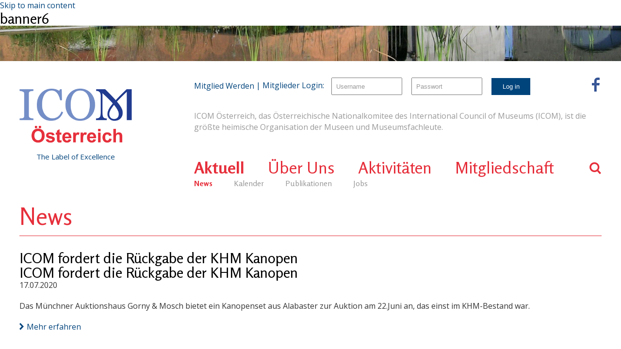

--- FILE ---
content_type: text/html; charset=utf-8
request_url: http://vs005710-01.vserver.sysup.at/news/2077/2%2B31?page=8
body_size: 7161
content:
<!DOCTYPE html>
<html lang="de">
<head>
  <meta http-equiv="Content-Type" content="text/html; charset=utf-8" />
<meta http-equiv="X-UA-Compatible" content="IE=edge,chrome=1" />
<meta name="viewport" content="width=device-width, initial-scale=1, maximum-scale=1" />
<meta name="Generator" content="Drupal 7 (http://drupal.org)" />
<link href="http://fonts.googleapis.com/css?family=Rosario:400,700" rel="stylesheet" type="text/css" />
<link href="http://fonts.googleapis.com/css?family=Open+Sans:400,600,700" rel="stylesheet" type="text/css" />
  <title>News | ICOM</title>
  <style type="text/css" media="all">
@import url("http://icom-oesterreich.at/modules/system/system.base.css?rgaoa1");
@import url("http://icom-oesterreich.at/modules/system/system.menus.css?rgaoa1");
@import url("http://icom-oesterreich.at/modules/system/system.messages.css?rgaoa1");
@import url("http://icom-oesterreich.at/modules/system/system.theme.css?rgaoa1");
</style>
<style type="text/css" media="all">
@import url("http://icom-oesterreich.at/sites/all/modules/calendar/css/calendar_multiday.css?rgaoa1");
@import url("http://icom-oesterreich.at/sites/all/modules/date/date_api/date.css?rgaoa1");
@import url("http://icom-oesterreich.at/sites/all/modules/date/date_popup/themes/datepicker.1.7.css?rgaoa1");
@import url("http://icom-oesterreich.at/sites/all/modules/date/date_repeat_field/date_repeat_field.css?rgaoa1");
@import url("http://icom-oesterreich.at/modules/field/theme/field.css?rgaoa1");
@import url("http://icom-oesterreich.at/modules/node/node.css?rgaoa1");
@import url("http://icom-oesterreich.at/modules/search/search.css?rgaoa1");
@import url("http://icom-oesterreich.at/modules/user/user.css?rgaoa1");
@import url("http://icom-oesterreich.at/sites/all/modules/views/css/views.css?rgaoa1");
</style>
<style type="text/css" media="all">
@import url("http://icom-oesterreich.at/sites/all/modules/ctools/css/ctools.css?rgaoa1");
</style>
<style type="text/css" media="print">
@import url("http://icom-oesterreich.at/sites/icom-oesterreich.at/themes/icom/css/print.css?rgaoa1");
</style>
<link type="text/css" rel="stylesheet" href="http://icom-oesterreich.at/sites/icom-oesterreich.at/themes/icom/css/style.css?rgaoa1" media="all" />
<link type="text/css" rel="stylesheet" href="http://icom-oesterreich.at/sites/icom-oesterreich.at/themes/icom/css/media-queries.css?rgaoa1" media="all" />
  <script type="text/javascript" src="//ajax.googleapis.com/ajax/libs/jquery/1.9.1/jquery.min.js"></script>
<script type="text/javascript">
<!--//--><![CDATA[//><!--
window.jQuery || document.write("<script src='/sites/all/modules/jquery_update/replace/jquery/1.9/jquery.min.js'>\x3C/script>")
//--><!]]>
</script>
<script type="text/javascript" src="http://icom-oesterreich.at/sites/icom-oesterreich.at/files/js/js_vSmhpx_T-AShyt_WMW5_TcwwxJP1imoVOa8jvwL_mxE.js"></script>
<script type="text/javascript" src="http://icom-oesterreich.at/sites/icom-oesterreich.at/files/js/js_Xk8TsyNfILciPNmQPp9sl88cjH71DQWyeHE0MB62KO4.js"></script>
<script type="text/javascript" src="http://icom-oesterreich.at/sites/icom-oesterreich.at/files/js/js_8imXrwXPUop4cON2KvklL1oDfEP00kIu2oLx91TBuaE.js"></script>
<script type="text/javascript" src="http://icom-oesterreich.at/sites/icom-oesterreich.at/files/js/js_esoGA8hIUzUvexaSO5Ek-L1euxNSXFcixT5NXA5dbAY.js"></script>
<script type="text/javascript">
<!--//--><![CDATA[//><!--
jQuery.extend(Drupal.settings, {"basePath":"\/","pathPrefix":"","ajaxPageState":{"theme":"icom","theme_token":"Rf-UGP48TnisIVpnxM8MxtxkKK6bSlxHmKlo9G63IR4","jquery_version":"1.9","js":{"\/\/ajax.googleapis.com\/ajax\/libs\/jquery\/1.9.1\/jquery.min.js":1,"0":1,"misc\/jquery.once.js":1,"misc\/drupal.js":1,"misc\/ajax.js":1,"sites\/all\/modules\/jquery_update\/js\/jquery_update.js":1,"public:\/\/languages\/de_rtPB7OEq5ig3sy8Kjl_pFEwl-wvY8hyCzYWKFivTbng.js":1,"misc\/progress.js":1,"sites\/icom-oesterreich.at\/themes\/icom\/js\/customFunctions.js":1},"css":{"modules\/system\/system.base.css":1,"modules\/system\/system.menus.css":1,"modules\/system\/system.messages.css":1,"modules\/system\/system.theme.css":1,"sites\/all\/modules\/calendar\/css\/calendar_multiday.css":1,"sites\/all\/modules\/date\/date_api\/date.css":1,"sites\/all\/modules\/date\/date_popup\/themes\/datepicker.1.7.css":1,"sites\/all\/modules\/date\/date_repeat_field\/date_repeat_field.css":1,"modules\/field\/theme\/field.css":1,"modules\/node\/node.css":1,"modules\/search\/search.css":1,"modules\/user\/user.css":1,"sites\/all\/modules\/views\/css\/views.css":1,"sites\/all\/modules\/ctools\/css\/ctools.css":1,"sites\/icom-oesterreich.at\/themes\/icom\/css\/print.css":1,"sites\/icom-oesterreich.at\/themes\/icom\/css\/style.css":1,"sites\/icom-oesterreich.at\/themes\/icom\/css\/media-queries.css":1}},"urlIsAjaxTrusted":{"\/news\/2077\/2%2B31?destination=news\/2077\/2%2B31%3Fpage%3D8":true,"\/news\/2077\/2%2B31?page=8":true}});
//--><!]]>
</script>
</head>
<body class="html not-front not-logged-in no-sidebars page-news page-news- page-news-2077 page-news-231" >
  <div id="skip-link">
    <a href="#main-content" class="element-invisible element-focusable">Skip to main content</a>
  </div>
      <div id="page-wrapper">
  <div id="page">

	<div class="modal">
		<div class="modal-position"><div class="modal-padding">
			<div class="modal-top">
				<div class="modal-title">
							<!-- JS inserts title if any -->
				</div>
				<div class="modal-close">Close</div>
			</div>
			<div class="modal-content"><div class="modal-content-padding">
						 <div id="block-search-form" class="block block-search">

    
  <div class="content entry">
    <form action="/news/2077/2%2B31?page=8" method="post" id="search-block-form" accept-charset="UTF-8"><div><div class="container-inline">
      <h2 class="element-invisible">Search form</h2>
    <div class="form-item form-type-textfield form-item-search-block-form">
  <label class="element-invisible" for="edit-search-block-form--2">Suchen </label>
 <input title="Enter the terms you wish to search for." type="text" id="edit-search-block-form--2" name="search_block_form" value="" size="15" maxlength="128" class="form-text" />
</div>
<div class="form-actions form-wrapper" id="edit-actions--2"><input class="button form-submit" type="submit" id="edit-submit--2" name="op" value="Suchen" /></div><input type="hidden" name="form_build_id" value="form-KcUwFv6C2ntSR9fpYOnOjpYhB5W1-RuV5YTEIbVBal0" />
<input type="hidden" name="form_id" value="search_block_form" />
</div>
</div></form>  </div>
</div>
			</div></div>
		</div></div>
	</div>
    <div class="region-banner">
	       <div class="region region-banner">
    <div id="block-views-banner-view-block" class="block block-views">

    
  <div class="content entry">
    <div class="view view-banner-view view-id-banner_view view-display-id-block view-dom-id-73a0669bf453ba3491645459e83c85b6">
        
  
  
      <div class="view-content">
        <div class="views-row views-row-1 views-row-odd views-row-first views-row-last">
    <div id="node-148" class="node node-banner clearfix" about="/banner6" typeof="sioc:Item foaf:Document">

  
        <h2 class="element-invisible"><a href="/banner6">banner6</a></h2>
    <span property="dc:title" content="banner6" class="rdf-meta element-hidden"></span>
  
  <div class="content">
    <div class="field field-name-field-image field-type-image field-label-hidden"><div class="field-items"><div class="field-item even"><img typeof="foaf:Image" src="http://icom-oesterreich.at/sites/icom-oesterreich.at/files/banner6_inatura.jpg" width="1400" height="80" alt="" /></div></div></div>  </div>

  
  
</div>
  </div>
    </div>
  
  
  
  
  
  
</div>  </div>
</div>
  </div>
	</div>
	<div class="content-width">
    <header>
	<div class="section clearfix">
	<div class="logo-and-slogan">
      				<p class="logo"><a href="/" title="Home" rel="home" id="logo">
                <img src="http://icom-oesterreich.at/sites/icom-oesterreich.at/themes/icom/logo.png" alt="Home" />
                </a></p>
                    <div id="name-and-slogan">
          
                      <div id="site-slogan">The Label of Excellence</div>
                  </div> <!-- /#name-and-slogan -->
            </div>
	  <div id="dropdown">Menu</div>
      <div class="header-main-content" style="display: block;">
			  <div class="region region-header">
    <div id="block-block-1" class="block block-block header-message">

    
  <div class="content entry">
    <p class="p3">ICOM Österreich, das Österreichische Nationalkomitee des International Council of Museums (ICOM), ist die größte heimische Organisation der Museen und Museumsfachleute.
</p>  </div>
</div>
<div id="block-system-main-menu" class="block block-system block-menu nav-menu">

    
  <div class="content entry">
    <ul class="menu"><li class="first expanded active-trail"><a href="/overview/news" class="active-trail">Aktuell</a><ul class="menu"><li class="first expanded active-trail"><a href="/news" title="" class="active-trail active">News</a></li>
<li class="leaf"><a href="/kalender" title="">Kalender</a></li>
<li class="leaf"><a href="/publikationen" title="">Publikationen</a></li>
<li class="last leaf"><a href="/jobs" title="">Jobs</a></li>
</ul></li>
<li class="collapsed"><a href="/page/icom-oesterreich">Über Uns</a></li>
<li class="collapsed"><a href="/overview/aktivitaeten">Aktivitäten</a></li>
<li class="last collapsed"><a href="/overview/mitglied-werden-0">Mitgliedschaft</a></li>
</ul>  </div>
</div>
<div id="block-icom-profile-profile-info" class="block block-icom-profile">

    
  <div class="content entry">
    <h5 class="icom-profile-link"><a href="http://icom-oesterreich.at/page/individuelle-mitgliedschaft">Mitglied Werden</a></h5><div class="fb-link"><a href="https://www.facebook.com/icom.oesterreich" target="_blank"></a></div><div class="login-form"><div class="login-label"><h5> | Mitglieder Login:</h5></div><div id="block-user-login" class="block block-user">

    
  <div class="content entry">
    <form action="/news/2077/2%2B31?destination=news/2077/2%2B31%3Fpage%3D8" method="post" id="user-login-form" accept-charset="UTF-8"><div><div class="form-item form-type-textfield form-item-name">
 <input placeholder="Username" class="form-control form-text" type="text" id="edit-name" name="name" value="" size="15" maxlength="60" />
</div>
<div class="form-item form-type-password form-item-pass">
 <input placeholder="Passwort" class="form-control form-text" type="password" id="edit-pass" name="pass" size="15" maxlength="128" />
</div>
<input type="hidden" name="form_build_id" value="form-iQhX9F5XzSyFtZamnr7Ogh3v5Z41ytSeIYp16hWmA_E" />
<input type="hidden" name="form_id" value="user_login_block" />
<div class="form-actions form-wrapper" id="edit-actions"><input class="button button button-small form-submit" type="submit" id="edit-submit" name="op" value="Log in" /></div></div></form>  </div>
</div>
</div>  </div>
</div>
  </div>
			<div class="search"><a id="open-search" data-popup="#search-form" data-title="" title="Search" href="#"></a></div>
      </div>
	  <!-- /This is the logged in form or sign in-->
	</div>
	</header> <!-- /.section, /#header -->
    
    <div id="main-wrapper"><div id="main" class="clearfix">
      <div class="content"><div class="section">
                <div class="main-content ">
															<h1 class="title heading-underline heading-padding" id="page-title">News</h1>
													<div class="tabs"></div>									  <div class="region region-content">
    <div id="block-system-main" class="block block-system">

    
  <div class="content entry">
    <div class="view view-news-view view-id-news_view view-display-id-page view-dom-id-5261955e720e04ede560c05027f2a043">
        
  
  
      <div class="view-content">
        <div class="views-row views-row-1 views-row-odd views-row-first">
    <div id="node-2558" class="node node-news-article node-teaser clearfix" about="/news/icom-fordert-die-rueckgabe-der-khm-kanopen" typeof="sioc:Item foaf:Document">

  
        <h2 class="element-invisible"><a href="/news/icom-fordert-die-rueckgabe-der-khm-kanopen">ICOM fordert die Rückgabe der KHM Kanopen</a></h2>
    <span property="dc:title" content="ICOM fordert die Rückgabe der KHM Kanopen" class="rdf-meta element-hidden"></span>
  
  <div class="content">
    <div class="field field-name-title-field field-type-text field-label-hidden"><div class="field-items"><div class="field-item even"><h2><a href="/news/icom-fordert-die-rueckgabe-der-khm-kanopen">ICOM fordert die Rückgabe der KHM Kanopen</a></h2>
</div></div></div>17.07.2020<div class="field field-name-body field-type-text-with-summary field-label-hidden"><div class="field-items"><div class="field-item even" property="content:encoded">Das Münchner Auktionshaus Gorny &amp; Mosch bietet ein Kanopenset aus Alabaster zur Auktion am 22.Juni an, das einst im KHM-Bestand war.</div></div></div>  </div>

  <ul class="links inline"><li class="node-readmore-custom first last"><a href="/news/icom-fordert-die-rueckgabe-der-khm-kanopen" rel="tag" title="ICOM fordert die Rückgabe der KHM Kanopen">Mehr erfahren</a></li>
</ul>
  
</div>
  </div>
  <div class="views-row views-row-2 views-row-even">
    <div id="node-2555" class="node node-news-article node-teaser clearfix" about="/news/universitaetslehrgang-kunstrecht" typeof="sioc:Item foaf:Document">

  
        <h2 class="element-invisible"><a href="/news/universitaetslehrgang-kunstrecht">Universitätslehrgang Kunstrecht</a></h2>
    <span property="dc:title" content="Universitätslehrgang Kunstrecht" class="rdf-meta element-hidden"></span>
  
  <div class="content">
    <div class="field field-name-title-field field-type-text field-label-hidden"><div class="field-items"><div class="field-item even"><h2><a href="/news/universitaetslehrgang-kunstrecht">Universitätslehrgang Kunstrecht</a></h2>
</div></div></div>14.07.2020<div class="field field-name-body field-type-text-with-summary field-label-hidden"><div class="field-items"><div class="field-item even" property="content:encoded">Ausgezeichnet mit dem ICOM Österreich - Qualitätssiegel für Weiterbildung im Museumsbereich. Start Oktober 2020.</div></div></div>  </div>

  <ul class="links inline"><li class="node-readmore-custom first last"><a href="/news/universitaetslehrgang-kunstrecht" rel="tag" title="Universitätslehrgang Kunstrecht">Mehr erfahren</a></li>
</ul>
  
</div>
  </div>
  <div class="views-row views-row-3 views-row-odd">
    <div id="node-2537" class="node node-news-article node-teaser clearfix" about="/news/npo-corona-notfall-fonds" typeof="sioc:Item foaf:Document">

  
        <h2 class="element-invisible"><a href="/news/npo-corona-notfall-fonds">NPO Corona Notfall-Fonds</a></h2>
    <span property="dc:title" content="NPO Corona Notfall-Fonds" class="rdf-meta element-hidden"></span>
  
  <div class="content">
    <div class="field field-name-title-field field-type-text field-label-hidden"><div class="field-items"><div class="field-item even"><h2><a href="/news/npo-corona-notfall-fonds">NPO Corona Notfall-Fonds</a></h2>
</div></div></div>03.07.2020<div class="field field-name-body field-type-text-with-summary field-label-hidden"><div class="field-items"><div class="field-item even" property="content:encoded">Für Non-Profit-Organisationen stehen mit dem neuen NPO-Fonds Coronahilfen in der Höhe von 700 Mio. Euro zur Verfügung. Anträge sind ab 8. Juli 2020</div></div></div>  </div>

  <ul class="links inline"><li class="node-readmore-custom first last"><a href="/news/npo-corona-notfall-fonds" rel="tag" title="NPO Corona Notfall-Fonds">Mehr erfahren</a></li>
</ul>
  
</div>
  </div>
  <div class="views-row views-row-4 views-row-even">
    <div id="node-2532" class="node node-news-article node-teaser clearfix" about="/news/umsatzsteuer-auf-5-prozent-fuer-kunst-und-kultur-bis-ende-2020" typeof="sioc:Item foaf:Document">

  
        <h2 class="element-invisible"><a href="/news/umsatzsteuer-auf-5-prozent-fuer-kunst-und-kultur-bis-ende-2020">Umsatzsteuer auf 5 Prozent für Kunst und Kultur bis Ende 2020</a></h2>
    <span property="dc:title" content="Umsatzsteuer auf 5 Prozent für Kunst und Kultur bis Ende 2020" class="rdf-meta element-hidden"></span>
  
  <div class="content">
    <div class="field field-name-title-field field-type-text field-label-hidden"><div class="field-items"><div class="field-item even"><h2><a href="/news/umsatzsteuer-auf-5-prozent-fuer-kunst-und-kultur-bis-ende-2020">Umsatzsteuer auf 5 Prozent für Kunst und Kultur bis Ende 2020</a></h2>
</div></div></div>30.06.2020<div class="field field-name-body field-type-text-with-summary field-label-hidden"><div class="field-items"><div class="field-item even" property="content:encoded">z.B. für Museumstickets und Kataloge</div></div></div>  </div>

  <ul class="links inline"><li class="node-readmore-custom first last"><a href="/news/umsatzsteuer-auf-5-prozent-fuer-kunst-und-kultur-bis-ende-2020" rel="tag" title="Umsatzsteuer auf 5 Prozent für Kunst und Kultur bis Ende 2020">Mehr erfahren</a></li>
</ul>
  
</div>
  </div>
  <div class="views-row views-row-5 views-row-odd">
    <div id="node-2522" class="node node-news-article node-teaser clearfix" about="/news/alberto-garlandini-appointed-new-icom-president" typeof="sioc:Item foaf:Document">

  
        <h2 class="element-invisible"><a href="/news/alberto-garlandini-appointed-new-icom-president">Alberto Garlandini appointed new ICOM President</a></h2>
    <span property="dc:title" content="Alberto Garlandini appointed new ICOM President" class="rdf-meta element-hidden"></span>
  
  <div class="content">
    <div class="field field-name-title-field field-type-text field-label-hidden"><div class="field-items"><div class="field-item even"><h2><a href="https://icom.museum/en/news/alberto-garlandini-appointed-new-icom-president/" target="_blank">Alberto Garlandini appointed new ICOM President</a></<h2></div></div></div>22.06.2020<div class="field field-name-body field-type-text-with-summary field-label-hidden"><div class="field-items"><div class="field-item even" property="content:encoded">The newly appointed ICOM President sends a message of optimism and unity to all members.</div></div></div>  </div>

  <ul class="links inline"><li class="node-readmore-custom first last"><a href="https://icom.museum/en/news/alberto-garlandini-appointed-new-icom-president/" target="_blank">Mehr erfahren</a></li>
</ul>
  
</div>
  </div>
  <div class="views-row views-row-6 views-row-even">
    <div id="node-2493" class="node node-news-article node-teaser clearfix" about="/news/christo-mit-84-jahren-gestorben" typeof="sioc:Item foaf:Document">

  
        <h2 class="element-invisible"><a href="/news/christo-mit-84-jahren-gestorben">Christo mit 84 Jahren gestorben</a></h2>
    <span property="dc:title" content="Christo mit 84 Jahren gestorben" class="rdf-meta element-hidden"></span>
  
  <div class="content">
    <div class="field field-name-title-field field-type-text field-label-hidden"><div class="field-items"><div class="field-item even"><h2><a href="https://www.monopol-magazin.de/christo-ist-tot" target="_blank">Christo mit 84 Jahren gestorben</a></<h2></div></div></div>31.05.2020<div class="field field-name-body field-type-text-with-summary field-label-hidden"><div class="field-items"><div class="field-item even" property="content:encoded">2016 hielt Christo bei der 24. ICOM General Conference in Mailand eine Keynote.</div></div></div>  </div>

  <ul class="links inline"><li class="node-readmore-custom first last"><a href="https://www.monopol-magazin.de/christo-ist-tot" target="_blank">Mehr erfahren</a></li>
</ul>
  
</div>
  </div>
  <div class="views-row views-row-7 views-row-odd">
    <div id="node-2484" class="node node-news-article node-teaser clearfix" about="/news/internationaler-museumstag-museen-zwischen-zuversicht-und-unsicherheit" typeof="sioc:Item foaf:Document">

  
        <h2 class="element-invisible"><a href="/news/internationaler-museumstag-museen-zwischen-zuversicht-und-unsicherheit">Internationaler Museumstag: Museen zwischen Zuversicht und Unsicherheit</a></h2>
    <span property="dc:title" content="Internationaler Museumstag: Museen zwischen Zuversicht und Unsicherheit" class="rdf-meta element-hidden"></span>
  
  <div class="content">
    <div class="field field-name-title-field field-type-text field-label-hidden"><div class="field-items"><div class="field-item even"><h2><a href="/news/internationaler-museumstag-museen-zwischen-zuversicht-und-unsicherheit">Internationaler Museumstag: Museen zwischen Zuversicht und Unsicherheit</a></h2>
</div></div></div>15.05.2020<div class="field field-name-body field-type-text-with-summary field-label-hidden"><div class="field-items"><div class="field-item even" property="content:encoded">ICOM Präsidentin Mag. Bettina Leidl: "Museen brauchen Planungssicherheit und finanzielle Unterstützung!"</div></div></div>  </div>

  <ul class="links inline"><li class="node-readmore-custom first last"><a href="/news/internationaler-museumstag-museen-zwischen-zuversicht-und-unsicherheit" rel="tag" title="Internationaler Museumstag: Museen zwischen Zuversicht und Unsicherheit">Mehr erfahren</a></li>
</ul>
  
</div>
  </div>
  <div class="views-row views-row-8 views-row-even">
    <div id="node-2468" class="node node-news-article node-teaser clearfix" about="/news/die-wiedereroeffnung-der-museen-als-zeichen-gesellschaftlicher-verantwortung" typeof="sioc:Item foaf:Document">

  
        <h2 class="element-invisible"><a href="/news/die-wiedereroeffnung-der-museen-als-zeichen-gesellschaftlicher-verantwortung">Die Wiedereröffnung der Museen als Zeichen gesellschaftlicher Verantwortung</a></h2>
    <span property="dc:title" content="Die Wiedereröffnung der Museen als Zeichen gesellschaftlicher Verantwortung" class="rdf-meta element-hidden"></span>
  
  <div class="content">
    <div class="field field-name-title-field field-type-text field-label-hidden"><div class="field-items"><div class="field-item even"><h2><a href="/news/die-wiedereroeffnung-der-museen-als-zeichen-gesellschaftlicher-verantwortung">Die Wiedereröffnung der Museen als Zeichen gesellschaftlicher Verantwortung</a></h2>
</div></div></div>22.04.2020<div class="field field-name-body field-type-text-with-summary field-label-hidden"><div class="field-items"><div class="field-item even" property="content:encoded">Das Datum zur schrittweisen Wiedereröffnung der österreichischen Museen fällt rund um den Internationalen Museumtag am 18. Mai</div></div></div>  </div>

  <ul class="links inline"><li class="node-readmore-custom first last"><a href="/news/die-wiedereroeffnung-der-museen-als-zeichen-gesellschaftlicher-verantwortung" rel="tag" title="Die Wiedereröffnung der Museen als Zeichen gesellschaftlicher Verantwortung">Mehr erfahren</a></li>
</ul>
  
</div>
  </div>
  <div class="views-row views-row-9 views-row-odd">
    <div id="node-2466" class="node node-news-article node-teaser clearfix" about="/news/museen-oeffnen-schrittweise-ab-18-mai" typeof="sioc:Item foaf:Document">

  
        <h2 class="element-invisible"><a href="/news/museen-oeffnen-schrittweise-ab-18-mai">Museen öffnen schrittweise ab 18. Mai</a></h2>
    <span property="dc:title" content="Museen öffnen schrittweise ab 18. Mai" class="rdf-meta element-hidden"></span>
  
  <div class="content">
    <div class="field field-name-title-field field-type-text field-label-hidden"><div class="field-items"><div class="field-item even"><h2><a href="/news/museen-oeffnen-schrittweise-ab-18-mai">Museen öffnen schrittweise ab 18. Mai</a></h2>
</div></div></div>17.04.2020<div class="field field-name-body field-type-text-with-summary field-label-hidden"><div class="field-items"><div class="field-item even" property="content:encoded">Die jetzige Vorgangsweise sieht eine Entscheidung über die Öffnung der Museen auf Landes- beziehungsweise regionaler Ebene vor.</div></div></div>  </div>

  <ul class="links inline"><li class="node-readmore-custom first last"><a href="/news/museen-oeffnen-schrittweise-ab-18-mai" rel="tag" title="Museen öffnen schrittweise ab 18. Mai">Mehr erfahren</a></li>
</ul>
  
</div>
  </div>
  <div class="views-row views-row-10 views-row-even views-row-last">
    <div id="node-2457" class="node node-news-article node-teaser clearfix" about="/news/icom-oesterreich-fordert-solidaritaet-mit-den-museen" typeof="sioc:Item foaf:Document">

  
        <h2 class="element-invisible"><a href="/news/icom-oesterreich-fordert-solidaritaet-mit-den-museen">ICOM Österreich fordert Solidarität mit den Museen</a></h2>
    <span property="dc:title" content="ICOM Österreich fordert Solidarität mit den Museen" class="rdf-meta element-hidden"></span>
  
  <div class="content">
    <div class="field field-name-title-field field-type-text field-label-hidden"><div class="field-items"><div class="field-item even"><h2><a href="/news/icom-oesterreich-fordert-solidaritaet-mit-den-museen">ICOM Österreich fordert Solidarität mit den Museen</a></h2>
</div></div></div>14.03.2020<div class="field field-name-body field-type-text-with-summary field-label-hidden"><div class="field-items"><div class="field-item even" property="content:encoded">Die österreichischen Museen sind stark von den Maßnahmen zur Bekämpfung des Coronavirus betroffen.</div></div></div>  </div>

  <ul class="links inline"><li class="node-readmore-custom first last"><a href="/news/icom-oesterreich-fordert-solidaritaet-mit-den-museen" rel="tag" title="ICOM Österreich fordert Solidarität mit den Museen">Mehr erfahren</a></li>
</ul>
  
</div>
  </div>
    </div>
  
      <h2 class="element-invisible">Pages</h2><div class="item-list"><ul class="pager"><li class="pager-first first"><a title="Go to first page" href="/news/2077/2%2B31">« first</a></li>
<li class="pager-previous"><a title="Go to previous page" href="/news/2077/2%2B31?page=7">‹ previous</a></li>
<li class="pager-ellipsis">…</li>
<li class="pager-item"><a title="Go to page 5" href="/news/2077/2%2B31?page=4">5</a></li>
<li class="pager-item"><a title="Go to page 6" href="/news/2077/2%2B31?page=5">6</a></li>
<li class="pager-item"><a title="Go to page 7" href="/news/2077/2%2B31?page=6">7</a></li>
<li class="pager-item"><a title="Go to page 8" href="/news/2077/2%2B31?page=7">8</a></li>
<li class="pager-current">9</li>
<li class="pager-item"><a title="Go to page 10" href="/news/2077/2%2B31?page=9">10</a></li>
<li class="pager-item"><a title="Go to page 11" href="/news/2077/2%2B31?page=10">11</a></li>
<li class="pager-item"><a title="Go to page 12" href="/news/2077/2%2B31?page=11">12</a></li>
<li class="pager-item"><a title="Go to page 13" href="/news/2077/2%2B31?page=12">13</a></li>
<li class="pager-ellipsis">…</li>
<li class="pager-next"><a title="Go to next page" href="/news/2077/2%2B31?page=9">next ›</a></li>
<li class="pager-last last"><a title="Go to last page" href="/news/2077/2%2B31?page=42">last »</a></li>
</ul></div>  
  
  
  
  
</div>  </div>
</div>
  </div>
		</div>
		<div class="sidebar"><div class="col">  <div class="region region-sidebar">
    <div id="block-views-jobs-view-block-1" class="block block-views">

            <h1  class="heading-underline heading-padding">Jobs</h1>
    
  
  <div class="content entry">
    <div class="view view-jobs-view view-id-jobs_view view-display-id-block_1 view-dom-id-aa50e66cdaa0e1b24c866436aba44ca9">
        
  
  
      <div class="view-content">
        <div class="views-row views-row-1 views-row-odd views-row-first">
    <div id="node-3977" class="node node-job-ausschreibung clearfix" about="/jobs/mitarbeiterinnen-mwd-im-besucherinnenservice-tmw-0" typeof="sioc:Item foaf:Document">

  
        <h2 class="element-invisible"><a href="/jobs/mitarbeiterinnen-mwd-im-besucherinnenservice-tmw-0">Mitarbeiter:innen (m/w/d) im Besucher:innenservice, TMW</a></h2>
    <span property="dc:title" content="Mitarbeiter:innen (m/w/d) im Besucher:innenservice, TMW" class="rdf-meta element-hidden"></span>
  
  <div class="content">
    <div class="field field-name-title-field field-type-text field-label-hidden"><div class="field-items"><div class="field-item even"><h3><a href="https://jobs.technischesmuseum.at/Vacancies/318/Description/1" target="_blank">Mitarbeiter:innen (m/w/d) im Besucher:innenservice, TMW</a></<h3></div></div></div><div class="field field-name-field-jobbewerbungsdeadline field-type-datetime field-label-hidden"><div class="field-items"><div class="field-item even"><span class="date-display-single" property="dc:date" datatype="xsd:dateTime" content="2026-01-25T00:00:00+01:00">25. Januar 2026</span></div></div></div>  </div>

  <ul class="links inline"><li class="node-readmore-custom first last"><a href="https://jobs.technischesmuseum.at/Vacancies/318/Description/1" target="_blank">Nähere Infos</a></li>
</ul>
  
</div>
  </div>
  <div class="views-row views-row-2 views-row-even">
    <div id="node-3968" class="node node-job-ausschreibung clearfix" about="/jobs/mitarbeiterinnen-fuer-kulturvermittlung-wmb-weinviertel-museum-betriebs-gmbh-2" typeof="sioc:Item foaf:Document">

  
        <h2 class="element-invisible"><a href="/jobs/mitarbeiterinnen-fuer-kulturvermittlung-wmb-weinviertel-museum-betriebs-gmbh-2">Mitarbeiter:innen für Kulturvermittlung, WMB Weinviertel Museum Betriebs GmbH</a></h2>
    <span property="dc:title" content="Mitarbeiter:innen für Kulturvermittlung, WMB Weinviertel Museum Betriebs GmbH" class="rdf-meta element-hidden"></span>
  
  <div class="content">
    <div class="field field-name-title-field field-type-text field-label-hidden"><div class="field-items"><div class="field-item even"><h3><a href="https://karriere.noeku.at/mitarbeiterinnen-fuer-kulturvermittlung-de-j1276.html?agid=61" target="_blank">Mitarbeiter:innen für Kulturvermittlung, WMB Weinviertel Museum Betriebs GmbH</a></<h3></div></div></div><div class="field field-name-field-jobbewerbungsdeadline field-type-datetime field-label-hidden"><div class="field-items"><div class="field-item even"><span class="date-display-single" property="dc:date" datatype="xsd:dateTime" content="2026-01-30T00:00:00+01:00">30. Januar 2026</span></div></div></div>  </div>

  <ul class="links inline"><li class="node-readmore-custom first last"><a href="https://karriere.noeku.at/mitarbeiterinnen-fuer-kulturvermittlung-de-j1276.html?agid=61" target="_blank">Nähere Infos</a></li>
</ul>
  
</div>
  </div>
  <div class="views-row views-row-3 views-row-odd">
    <div id="node-3971" class="node node-job-ausschreibung clearfix" about="/jobs/mitarbeiterin-fuer-bauernhof-wmb-weinviertel-museum-betriebs-gmbh" typeof="sioc:Item foaf:Document">

  
        <h2 class="element-invisible"><a href="/jobs/mitarbeiterin-fuer-bauernhof-wmb-weinviertel-museum-betriebs-gmbh">Mitarbeiter:in für Bauernhof, WMB Weinviertel Museum Betriebs GmbH</a></h2>
    <span property="dc:title" content="Mitarbeiter:in für Bauernhof, WMB Weinviertel Museum Betriebs GmbH" class="rdf-meta element-hidden"></span>
  
  <div class="content">
    <div class="field field-name-title-field field-type-text field-label-hidden"><div class="field-items"><div class="field-item even"><h3><a href="https://karriere.noeku.at/mitarbeiterin-fuer-bauernhof-de-j1271.html?agid=61" target="_blank">Mitarbeiter:in für Bauernhof, WMB Weinviertel Museum Betriebs GmbH</a></<h3></div></div></div><div class="field field-name-field-jobbewerbungsdeadline field-type-datetime field-label-hidden"><div class="field-items"><div class="field-item even"><span class="date-display-single" property="dc:date" datatype="xsd:dateTime" content="2026-01-30T00:00:00+01:00">30. Januar 2026</span></div></div></div>  </div>

  <ul class="links inline"><li class="node-readmore-custom first last"><a href="https://karriere.noeku.at/mitarbeiterin-fuer-bauernhof-de-j1271.html?agid=61" target="_blank">Nähere Infos</a></li>
</ul>
  
</div>
  </div>
  <div class="views-row views-row-4 views-row-even views-row-last">
    <div id="node-3970" class="node node-job-ausschreibung clearfix" about="/jobs/mitarbeiterin-fuer-garten-und-gruenraumpflege-wmb-weinviertel-museum-betriebs-gmbh" typeof="sioc:Item foaf:Document">

  
        <h2 class="element-invisible"><a href="/jobs/mitarbeiterin-fuer-garten-und-gruenraumpflege-wmb-weinviertel-museum-betriebs-gmbh">Mitarbeiter:in für Garten und Grünraumpflege, WMB Weinviertel Museum Betriebs GmbH</a></h2>
    <span property="dc:title" content="Mitarbeiter:in für Garten und Grünraumpflege, WMB Weinviertel Museum Betriebs GmbH" class="rdf-meta element-hidden"></span>
  
  <div class="content">
    <div class="field field-name-title-field field-type-text field-label-hidden"><div class="field-items"><div class="field-item even"><h3><a href="https://karriere.noeku.at/mitarbeiterin-fuer-garten-und-gruenraumpflege-de-j1273.html?agid=61" target="_blank">Mitarbeiter:in für Garten und Grünraumpflege, WMB Weinviertel Museum Betriebs GmbH</a></<h3></div></div></div><div class="field field-name-field-jobbewerbungsdeadline field-type-datetime field-label-hidden"><div class="field-items"><div class="field-item even"><span class="date-display-single" property="dc:date" datatype="xsd:dateTime" content="2026-01-30T00:00:00+01:00">30. Januar 2026</span></div></div></div>  </div>

  <ul class="links inline"><li class="node-readmore-custom first last"><a href="https://karriere.noeku.at/mitarbeiterin-fuer-garten-und-gruenraumpflege-de-j1273.html?agid=61" target="_blank">Nähere Infos</a></li>
</ul>
  
</div>
  </div>
    </div>
  
  
  
      
<div class="more-link">
  <a href="/jobs">
    Mehr Jobs  </a>
</div>
  
  
  
</div>  </div>
</div>
<div id="block-views-kalender-view-block-1" class="block block-views">

            <h1  class="heading-underline heading-padding">Kalender</h1>
    
  
  <div class="content entry">
    <div class="view view-kalender-view view-id-kalender_view view-display-id-block_1 view-dom-id-e2ded27f4371a7bebe22ae3d712f05e5">
        
  
  
      <div class="view-content">
        <div class="views-row views-row-1 views-row-odd views-row-first">
    <div id="node-3976" class="node node-event-page clearfix" about="/kalender/icom-direkt-2" typeof="sioc:Item foaf:Document">

  
        <h2 class="element-invisible"><a href="/kalender/icom-direkt-2">ICOM Direkt</a></h2>
    <span property="dc:title" content="ICOM Direkt" class="rdf-meta element-hidden"></span>
  
  <div class="content">
    <div class="field field-name-title-field field-type-text field-label-hidden"><div class="field-items"><div class="field-item even"><h3><a href="/kalender/icom-direkt-2">ICOM Direkt</a></h3>
</div></div></div><div class="field field-name-field-eventdate field-type-datetime field-label-hidden"><div class="field-items"><div class="field-item even"><span class="date-display-single" property="dc:date" datatype="xsd:dateTime" content="2026-02-10T15:00:00+01:00">10. Februar 2026</span></div></div></div>  </div>

  <ul class="links inline"><li class="node-readmore-custom first last"><a href="/kalender/icom-direkt-2" rel="tag" title="ICOM Direkt">Nähere Infos</a></li>
</ul>
  
</div>
  </div>
  <div class="views-row views-row-2 views-row-even">
    <div id="node-3949" class="node node-event-page clearfix" about="/kalender/zero-project-conference-2026" typeof="sioc:Item foaf:Document">

  
        <h2 class="element-invisible"><a href="/kalender/zero-project-conference-2026">Zero Project Conference 2026</a></h2>
    <span property="dc:title" content="Zero Project Conference 2026" class="rdf-meta element-hidden"></span>
  
  <div class="content">
    <div class="field field-name-title-field field-type-text field-label-hidden"><div class="field-items"><div class="field-item even"><h3><a href="https://zeroproject.org/conferences/zero-project-conference-2026#msdynmkt_trackingcontext=afb4c1f0-8801-4471-a58f-cb4705d10200" target="_blank">Zero Project Conference 2026</a></<h3></div></div></div><div class="field field-name-field-eventdate field-type-datetime field-label-hidden"><div class="field-items"><div class="field-item even"><span class="date-display-single" property="dc:date" datatype="xsd:dateTime" content="2026-02-18T12:00:00+01:00">18. Februar 2026</span></div></div></div>  </div>

  <ul class="links inline"><li class="node-readmore-custom first last"><a href="https://zeroproject.org/conferences/zero-project-conference-2026#msdynmkt_trackingcontext=afb4c1f0-8801-4471-a58f-cb4705d10200" target="_blank">Nähere Infos</a></li>
</ul>
  
</div>
  </div>
  <div class="views-row views-row-3 views-row-odd views-row-last">
    <div id="node-3945" class="node node-event-page clearfix" about="/kalender/international-symposium-antiqvae-feminae" typeof="sioc:Item foaf:Document">

  
        <h2 class="element-invisible"><a href="/kalender/international-symposium-antiqvae-feminae">International Symposium-  ANTIQVAE FEMINAE</a></h2>
    <span property="dc:title" content="International Symposium-  ANTIQVAE FEMINAE" class="rdf-meta element-hidden"></span>
  
  <div class="content">
    <div class="field field-name-title-field field-type-text field-label-hidden"><div class="field-items"><div class="field-item even"><h3><a href="/kalender/international-symposium-antiqvae-feminae">International Symposium-  ANTIQVAE FEMINAE</a></h3>
</div></div></div><div class="field field-name-field-eventdate field-type-datetime field-label-hidden"><div class="field-items"><div class="field-item even"><span class="date-display-single" property="dc:date" datatype="xsd:dateTime" content="2026-05-19T12:30:00+02:00">19. Mai 2026</span></div></div></div>  </div>

  <ul class="links inline"><li class="node-readmore-custom first last"><a href="/kalender/international-symposium-antiqvae-feminae" rel="tag" title="International Symposium-  ANTIQVAE FEMINAE">Nähere Infos</a></li>
</ul>
  
</div>
  </div>
    </div>
  
  
  
      
<div class="more-link">
  <a href="/kalender">
    Mehr Events  </a>
</div>
  
  
  
</div>  </div>
</div>
  </div>
</div>

		</div> <!-- /.section, /#content -->
    </div></div>
    </div></div> <!-- /#main, /#main-wrapper -->

   	<footer>
	<div class="section">
	      <!-- if main_menu secondary_menu exists add them to footer region -->
		  											              <div class="region region-footer">
    <div id="block-block-2" class="block block-block anschrift-block">

    
  <div class="content entry">
    <h6>Anschrift</h6>
<p>ICOM Österreich</p>
<p>Museumsplatz 1 / 2 / 2B<br />1070 Wien, Austria</p>
  </div>
</div>
<div id="block-block-3" class="block block-block kontakt-block">

    
  <div class="content entry">
    <h6>Kontakt</h6>
<p>Email: <a href="mailto:icom@icom-oesterreich.at">icom@icom-oesterreich.at</a></p>
<h6>Bürozeiten</h6>
<p>DI, MI, DO 10:00 - 15:00 Uhr (Termine n.V.)</p>
  </div>
</div>
<nav class="footer-menu"><ul id="foot-nav1"><li class="menu-218 active-trail first"><a href="/overview/news" class="active-trail">Aktuell</a></li>
<li class="menu-370"><a href="/page/icom-oesterreich">Über Uns</a></li>
<li class="menu-928"><a href="/overview/aktivitaeten">Aktivitäten</a></li>
<li class="menu-372 last"><a href="/overview/mitglied-werden-0">Mitgliedschaft</a></li>
</ul><ul id="foot-nav2"><li class="menu-363 first"><a href="/kontakt">Kontakt</a></li>
<li class="menu-365 last"><a href="/impressum">Impressum</a></li>
</ul></nav><div id="block-icom-helper-copyright-block" class="block block-icom-helper copyright-block">

    
  <div class="content entry">
    <img class="logo-footer" src="http://icom-oesterreich.at/sites/icom-oesterreich.at/files/block_image/footer-logo_0.png" alt="Image description here." title="This is our block image." /><p class="p3"> © 2026 Copyright <span class="long">Österreich - Site by  <a href="http://wienerdigitalmanufaktur.at/" title="Wiener Digital Manufaktur GmbH" target="_blank">WDM</a></span></p>  </div>
</div>
  </div>
    </div>
	</footer> <!-- /.section, /#footer -->

  </div> <!-- /content_width -->
  </div></div> <!-- /#page, /#page-wrapper -->
  </body>
</html>


--- FILE ---
content_type: text/css
request_url: http://icom-oesterreich.at/sites/icom-oesterreich.at/themes/icom/css/print.css?rgaoa1
body_size: 276
content:
/************************************************************************************
AUTHOR: Adonis Dimas for Wiener Digital Manufaktur, Year:2014
stylesheet of ICOM: print.css
*************************************************************************************/

/**********PRINT ONLY***************/
.tabs, .contextual-links-wrapper{
	display:none!important;
}
#toolbar, .region-banner, .sign-up{
	display:none!important;
}
header .logged-in, header .login-form, header .header-main-content {
display:none!important;
}
footer .footer-menu{
display:none!important;
}

/************************************************************************************
EOF
*************************************************************************************/

--- FILE ---
content_type: text/css
request_url: http://icom-oesterreich.at/sites/icom-oesterreich.at/themes/icom/css/style.css?rgaoa1
body_size: 5737
content:
@charset "utf-8";
/************************************************************************************
AUTHOR: Adonis Dimas for Wiener Digital Manufaktur, Year:2014
Basic stylesheet of ICOM: Style.css
*************************************************************************************/
/************************************************************************************
RESET
*************************************************************************************/
html, body, address, blockquote, div, dl, form, h1, h2, h3, h4, h5, h6, ol, p, pre, table, ul,
dd, dt, li, tbody, td, tfoot, th, thead, tr, button, del, ins, map, object,
a, abbr, acronym, b, bdo, big, br, cite, code, dfn, em, i, img, kbd, q, samp, small, span,
strong, sub, sup, tt, var, figure, legend, fieldset {
	margin: 0;
	padding: 0;
	border: 0;
}
img {
	height: auto;
	border: none;/* ie8 */
	display: block;/* fix the img bottom margin default  */
	max-width: 100%;
}
/* set image max width to 100%
to make img responsive*/

.mobile img {
	max-width: 100%;
}
a img {
	border: none;

}
/************************************************************************************
GENERAL
*************************************************************************************/
body {
    font-family: 'Open Sans', sans-serif;
	font-size: 16px;
	line-height: 23px;
	margin: 0 auto;
	word-break: break-word;
	height: 100%;
	width: 100%;
	-webkit-text-size-adjust: none;
	-webkit-appearance: none;
	-moz-appearance: none;
	overflow-x: hidden;
	position:relative;
	color:#333;
}
.content-width{
	max-width: 1200px;
	margin: 0 auto;
}
.clear{
	clear:both;
}
.heading-underline{
	border-bottom-style: solid;
	border-bottom-color: #e62f3b;
	border-bottom-width: thin;
}
.heading-padding{
	padding: 20px 0;
}
/**********headers & paragraphs ***************/
h1{
	font-family: 'Rosario', sans-serif;
	font-weight: 400;
	font-size: 48px;
	line-height: 40px;
	color: #e62f3b;
}
h2{
    font-family: 'Rosario', sans-serif;
	font-size: 30px;
	font-weight: 400;
	line-height: 30px;
	color:#000;
}
h2.events-title{
	padding-bottom:25px;
}
h2 a:link, h2 a:visited {
	color:#000;
}
h3{
	font-weight:600;
	display: inline;
	font-size: 16px;
	color:#000;
}
h3 a:link, h3 a:visited {
	color:#000;
}
h4{
	font-size: 28px;
	color:#00447c;
}

h5{
	font-family: 'Open Sans', sans-serif;
	color: #00447c;
	font-size: 16px;
	display: inline;
	font-weight: 500;
}
h6{
	font-weight:600;
	display: inline;
	font-size: 14px;
	color:#000;
}
.p1 {}
.p2 {}
.p3 {
color: #999;
line-height: 23px;
}

/***********Links***************/
a:link, a:visited {
	text-decoration: none;
	color:#00447c;
}
a:hover{
	text-decoration: underline;
}
ul li.node-readmore-custom, ul li.more-link{
	padding:0px;
	display: inline-block;
}

.node-readmore-custom,.more-link{
	margin: 20px 0px;
	text-align: left;
}
.sidebar .block .node-readmore-custom, #block-views-jobs-view-block-2 .node-readmore-custom, #block-views-kalender-view-block-2 .node-readmore-custom{
	margin:0px;
}
.sidebar .block .node-readmore-custom a, #block-views-jobs-view-block-2 .node-readmore-custom a, #block-views-kalender-view-block-2 .node-readmore-custom a{
	background: none;
	padding: 0px;
}
.node-readmore-custom a, .more-link a{
	background: url('../images/icons/arrow1.png');
	background-repeat: no-repeat;
	background-position: 0px 3px;
	padding: 0 15px;
}
.icom-ico{
	background: url('../images/icons/logo-icon.png');
	background-repeat: no-repeat;
	background-position: right;
	padding-right: 65px;
}
/*******************************/
/* ~~ Element/tag selectors ~~ */
li, ol, dl {
	padding-right:15px;
	list-style-type: none;
}

ul.pager {
	clear: both;
	margin: 10px 0;
	padding: 0;
}
/******share block**********/
#block-block-5 {
    display:inline-block;
    padding:30px 0;
}
#block-block-5 .content.entry{
    padding:0px;
}
.share-icons li {
	padding-right: 15px;
	display:inline-block;
	*zoom: 1;
}

.share-icons li.last{
	float:right;
}
/***********nav menu items***************/
.nav-menu {
	font-family: 'Rosario', sans-serif;
	font-size: 34px;
	padding: 30px 0;
	float:left;
	position:relative;
}
.nav-menu ul li{
	display:inline;
	padding-right: 40px;
	margin:0;
}
.nav-menu  ul li.expanded .menu ul li{
    padding-right: 30px;
}
.nav-menu ul li a{
	color:#e62f3b;
}
.nav-menu ul li a.active, .nav-menu ul li a.active-trail, .nav-menu ul li a:hover{
    font-weight: bold;
	text-decoration: none;
}
.nav-menu  ul li.expanded .menu {
	font-size: 16px;
	padding: 10px 0;
	position:absolute;
}
.nav-menu  ul li.first.expanded .menu{
	left:0;
}
.nav-menu  ul li.last.expanded .menu{
	right:0;
}

.nav-menu ul li.expanded .menu li a{
	color:#999;
}
.nav-menu  ul li.expanded .menu li a.active, .nav-menu  ul li.expanded .menu li a.active-trail, .nav-menu  ul li.expanded .menu li a:hover{
	text-shadow: none;
	text-decoration: none;
	color:#e62f3b;
}

select, textarea{
   border: 1px solid #999;
  -webkit-appearance: none;
    -moz-appearance: none;
    appearance: none;
    text-indent: 0.01px;
    text-overflow: '';
	outline: none !important;
	font-family: 'Open Sans', sans-serif;
    resize: none;
}
select {
	padding-left: 5px;
	z-index: 5;
	height: 20px;
	width: 292px;
	color: #999;
	clear: both;
	background: url('../images/icons/input_back.png') no-repeat;
	background-position: 98%;
	display: inline-block;
	height: 36px;
	cursor: pointer;
}


input:focus, textarea:focus {
   outline:#333 solid 1px;
}
input:disabled {
    background: #fff;
    border:none;
}

input[type='checkbox']{
    width: 32px;
	height: 32px;
	background: url('../images/icons/checkboxes_big.png') no-repeat;
	background-position: right;
	background: none\0/;
	display: inline-block;
	 zoom: 1;
    *display: inline;
	position:relative;
	z-index:5;
	top:0px;
	background-position: 0px 0px;
	cursor: pointer;
   -webkit-border-radius: 0;
   -webkit-appearance: none;
   -moz-appearance:    none;
   -moz-border-radius:    0;
   appearance:         none;
   border-radius:    0;
   border: 1px solid #999;
}
input[type='checkbox'].small{
    width: 32px;
	height: 32px;
	background: url('../images/icons/checkboxes.png') no-repeat;
}

input[type='checkbox']:checked  {
    background-position: 0px -40px;
	background: none\0/;/* IE8 and below - red border */
}
input[type='checkbox'].small:checked  {
    background-position: 0px -22px;
	background: none\0/;/* IE8 and below - red border */
}
/* firefox only rules*/
@-moz-document url-prefix() {
	input[type='checkbox']:checked,
	select,
	select.form-select-selected	{
		background: none;
	}
    .profile #icom-profile-form #edit-profile-contact-field-province-ref .form-item.form-disabled {
        padding: 0px;
        overflow: hidden;
    }
    .profile #icom-profile-form .form-disabled select {
        width: 105%;
        overflow: hidden;
        padding-left: 47%!important;
        height: 25px;
        position: relative;
        bottom: 15px;
    }
    .profile #icom-profile-form #edit-profile-contact-field-province-ref .form-disabled label{
        position: relative;
        top: 10px;
    }



}
::-webkit-input-placeholder { /* WebKit browsers */
    color:    #999;
}
:-moz-placeholder { /* Mozilla Firefox 4 to 18 */
    color:    #999;
    opacity:  1;
}
::-moz-placeholder { /* Mozilla Firefox 19+ */
    color:    #999;
    opacity:  1;
}
:-ms-input-placeholder { /* Internet Explorer 10+ */
    color:    #999;
}
.field-name-field-attachment, .feed-icon{
    padding: 20px 0;
    display: inline-block;
    margin: 0 30px 0 0;
}
.field-name-field-attachment img.file-icon{
    display: block;
    margin-left: auto;
    margin-right: auto;
    padding-bottom: 5px;
}
.field-name-field-attachment .field-item{
    padding: 10px 0;
}
.button, .form-submit{
	display: inline-block;
	 zoom: 1;
    *display: inline;
	color: #FFFFFF;
	background-color: #00447c;
	margin-bottom: 0;
	font-weight: 400;
	text-align: center;
	vertical-align: middle;
	cursor: pointer;
	background-image: none;
	border: 1px solid transparent;
	white-space: nowrap;
	-webkit-user-select: none;
	-moz-user-select: none;
	-ms-user-select: none;
	border: none;
	width: 85px;
    height: 40px;
}
.button:hover, .button:focus, .form-submit:hover, .form-submit:focus {
	background-color: #00345f;
}
.button-small{
	width: 80px;
	height: 35px;
}
.button-large{
	width: 140px;
	height: 40px;
	font-size:16px;
}
.button-large-popup[type=submit] {
	font-weight: bold;
	height: 47px;
	line-height: 42px;
	padding: 0 42px;
}

 .form-item{
    margin: 0;
	vertical-align: middle;
	padding: 8px 0;
}

.mobile .form-item{
	margin-bottom: 0;
	vertical-align: middle;
	padding-right: 0;
	padding-bottom: 8px;
}
.form-item .form-text, .form-item .form-textarea{
	padding: 5px 8px;
	display: inline-block;
	*zoom: 1;
    width:272px;
}
.twothird-col .form-textarea{
	width:682px;
	margin-top:5px;
}

.block-webform .form-textarea{
	width: 292px;
}

.twothird-col .webform-component-textfield, .twothird-col .webform-component-email, .twothird-col .webform-component-select {
	width: 50%;
	float: left;
}

.webform-client-form  label{
	padding-bottom:5px;

}

#block-icom-profile-profile-info .content.entry h5.icom-profile-link{
    display: inline-block;
}
#block-icom-profile-profile-info{
    position:absolute;
    width: 100%;
    height:50px;
    top: 0;
}
.views-exposed-form .views-exposed-widget{
    width:292px;
    padding-right:6em;
}
.views-exposed-widget.views-submit-button{
    width: 100%;
    padding: 25px 0;
}


/******************PROFILE FORM***************************/
#icom-profile-form{
	display: inline-block;
}
.profile  legend{
   padding: 15px 0;
   font-weight: 600;
}
.link-field-subrow > div > .form-item {
padding: 0;
}
#institution_institution_full_group_contact_person {
  padding-bottom: 15px;
}
 #icom-profile-form .link-field-subrow{
    display: inline-block;
    width: 49%;
}
/* Additions from Nikola */
#icom-profile-form select {
    padding-left: 0;
    width: 49.6%;
}
#icom-profile-form .link-field-subrow .form-item .form-text {
    width: 97%;
}
#icom-profile-form .form-item .form-text, .form-item .form-textarea {
    padding: 5px 1.6%;
    width: 46%;
}
#icom-profile-form .form-type-checkbox input[type="checkbox"] {
    float: none;
}

#icom-profile-form  label, .profile .profile-category .field-label, #icom-profile-form .profile2-contact .field-label{
	font-weight: 500;
	width: 250px;
	overflow: hidden;
	display: inline-block;
    vertical-align:top;
}
#icom-profile-form  label{
    padding-top:5px;
}
.profile .profile-category .field, #icom-profile-form .profile2-contact .field{
    padding:10px 0;
}
.profile dl{
    padding: 15px 0!important;
}
.profile-category .item-list li{
    list-style-type: inherit;
}
.profile-category .item-list .field-name-field-first-name{
    display: inline-block;
}
.profile-category .item-list .field-name-field-first-name{
    display: inline-block;
}
.profile-category .item-list .field-name-field-last-name{
    display: inline-block;
}
#icom-profile-form  fieldset h2,#icom-profile-form  fieldset h3, #icom-profile-form  .field-group-format h2,#icom-profile-form  .field-group-format h3, .profile-category h3{
	padding: 10px 0;
	display: block;
}
#icom-profile-form .form-type-checkbox label{
	padding: 5px 0;
}
#icom-profile-form .form-type-checkbox input[type='checkbox']{
	float:right;
	margin-right: 10px;
}
#icom-profile-form .form-disabled input{
	cursor:text;
}

#icom-profile-form .form-disabled select{
	border:none;
	background:none;
	cursor:text;
    padding-left:5px;
    padding-bottom:5px;
}

#icom-profile-form .form-submit {
	float: none;
	margin: 0 5px;
	width: 150px;
	height: 35px;
	line-height: 35px;
	border: 1px solid ##D02F3F;
	-webkit-box-sizing: content-box;
	-moz-box-sizing: content-box;
	box-sizing: content-box;
	float: right;
}

#icom-profile-form .form-item .form-control-select{
	display: inline-block;
	*zoom: 1;
	margin: 0 5px;
	height: 38px;
	width: 332px;
	float:right;
}
#icom-profile-form .form-item  p{
	display:inline-block;
		*zoom: 1;
		vertical-align: sub;
}
#icom-profile-form .form-item textarea.form-control {
	height: 80px;
	resize: vertical;
}
#icom-profile-form.form-item .form-control-label{
	width: 200px;
	overflow: hidden;
	display: inline-block;
}

#icom-profile-form .membership, #icom-profile-form .personal, #icom-profile-form .field-group-format, .profile-category, #icom-profile-form .profile2-contact{
	display: inline-block;
	*zoom: 1;
	width: 547px;
	padding-right: 50px;
	margin-right: 50px;
	margin-bottom: 20px;
	vertical-align: top;
}
#icom-profile-form .membership.last-col, #icom-profile-form .personal.last-col,  #icom-profile-form .field-group-format.last-col, .profile-category:nth-of-type(even), #icom-profile-form .profile2-contact{
	padding-right: 0px;
	margin-right: 0px;
	border: none;
}
#icom-profile-form  .form-item-checkbox input[type='checkbox']{
	vertical-align: top;
}
#icom-profile-form .form-item-checkbox{
	padding-bottom: 45px;
}
#icom-profile-form .form-item-checkbox .checkbox-labels {
	display: inline-block;
	*zoom: 1;
	position: relative;
	bottom: 5px;
	width: 500px;
	padding-left: 10px;
}

#icom-profile-form .checkbox-labels .form-item .form-control-label{
	width:170px;
}
#icom-profile-form #phone.form-item .form-control{
	margin:-3px;
 }

#icom-profile-form #phone.form-item .form-control-select{
	margin-left: 0px;
	margin-right: 25px;
  }


#icom-profile-form.checkbox-labels .form-item input[type='checkbox']{
	right:0px;

}

#icom-profile-form .form-item-checkbox .checkbox-labels .description{
	padding-bottom: 25px;
	position: relative;
	bottom: 5px;
}

#icom-profile-form .checkbox-labels .form-control-checkbox-label{
	display:inline-block;
	*zoom: 1;
padding: 5px;
width: 30px;

}

	#block-cck-blocks-field-3rd-column-body, #block-webform-client-block-1{
		position: absolute;
		top: 150px;
		right: 0px;
		width: 30%;
		overflow: hidden;
	}

    #block-cck-blocks-field-3rd-column-body .content.entry, #block-webform-client-block-1 .content.entry{
        padding:0px;
        padding-bottom:30px;
    }
.not-logged-in #block-cck-blocks-field-3rd-column-body, .not-logged-in #block-webform-client-block-1{
		top: 118px;
}



.node .field-name-field-image{
	padding-bottom:20px;
}
.field-name-body{
	padding-top:20px;
}
.field-name-body.no-padding{
	padding:0px;
}




/******************modal******************************/

/* Modal popups */

.modal {
	position: absolute;
	z-index: 1000;
	width: 100%;
	height: 100%;
	left: 0;
	top: 0;
	background: url('../images/modal_bg.png') repeat left top;
	display: none;
}

.modal-position {
	position: relative;
	max-width: 660px;
	max-height: 90%;
	margin: 225px auto;
}

.modal-padding {
	padding: 10px;
}

.modal-top {
	height: 25px;
	position: relative;
}

.modal-title {
	color: #fff;
	font-size: 20px;
	line-height: 25px;
	font-family: Georgia, Times, "Times New Roman", serif;
}

.modal-close {
	position: absolute;
	right: 0;
	top: 0;
	width: 25px;
	height: 25px;
	background: url('../images/modal_close.png') no-repeat center center;
	overflow: hidden;
	text-indent: -9999px;
	cursor: pointer;
}

.modal-content {
	margin-right: 25px;
}

.modal-content-padding {
	background: #fff;
	padding: 40px 50px;
}

.popup-page {
	display: none;
}
/* Popup page - Search form */

.form-item-search-block-form input[type=text], .search-form input[type=text]{
	padding: 16px 26px;
	height: 16px;
	border: 1px solid #adadad;
	margin-right: 25px;
	width: 264px;
}
.search-form, .search-advanced.collapsible{
margin: 25px 0;
}
.search-form label{
	padding-top: 10px;
	padding-bottom: 10px;
	padding-right: 10px;
}

.region-banner .field-name-field-image img{
	width: 100%;
}



/******************HEADER******************************/
header{
	height: 240px;
	clear:both;
	position:relative;
}
header .logo-and-slogan{
	float:left;
	display:block;
}

header #site-slogan{
	color: #00447c;
	font-size: 15px;
	text-align: center;
}
header #dropdown{
	padding: 5px;
	float: right;
	cursor: pointer;
	background: url('../images/icons/nav-red.png')no-repeat right center;
	color: #e62f3b;
	font-size: 48px;
	font-weight: 600;
	position: relative;
	top: 55px;
	display:none;
}

header #dropdown.active{
	color: #00447c;
	background: url('../images/icons/nav-blue.png')no-repeat right center;
	text-decoration: none;
}
header .header-main-content{
	float:right;
	margin:0;
	width: 840px;
    position:relative;
}
#block-icom-helper-mitglied-werden-block{
	display: inline-block;
	*zoom: 1;
	position: relative;
	top: 15px;
}
header .login-form{
    display: inline-block;
    width: 692px;
    bottom: 74px;
    float: right;
    position: relative;
}
.form-actions{
	display: inline-block;
	*zoom: 1;
}
header .logged-in{
    float: right;
    width: 400px;
    position:relative;
    bottom: 25px;
    right: 130px;
	display: inline-block;
    *zoom: 1;

}
header .logged-in .logged-in-label{
	color: #00447c;
	position: relative;
	background: url('../images/icons/person.png');
	background-repeat: no-repeat;
	background-position: left;
	padding-left: 35px;
	float:left;
}
header .logged-in .logged-in-label h3{
	font-weight:bold;
	position: relative;
	top: 4px;
}
header .logged-in  a.button.button-small{
	float:right;
	position: relative;
	bottom: 10px;
    color:#FFF;
    padding: 10px 0;
    height: 24px;
    width: 80px;
    font-size: 18px;
}
header .logged-in a.button.button-small:hover{
    text-decoration:none;
}
header .fb-link a{
    background: url('../images/icons/facebook-header.png');
	background-repeat: no-repeat;
	float: right;
    width: 20px;
    height: 35px;
    position:relative;
    bottom: 30px;
    display: inline-block;
    *zoom: 1;
}
header .fb-link a:hover{
    opacity: 0.5;
}
header .login-form .login-label{
	color: #00447c;
	padding-right: 15px;
	font-size: 18px;
	display: inline-block;
	*zoom: 1;
}
header .login-form #block-user-login{
	display: inline-block;
	*zoom: 1;
	width: auto;
}
header .login-form .form-item {
	display: inline-block;
	*zoom: 1;
	margin-bottom: 0;
	vertical-align: middle;
	padding: 0;
	margin-right: 15px;
	margin-top: 15px;
	margin-bottom: 15px;
}
header .login-form .form-item .form-control{
	width: 126px;
	height: 22px;
}
header .header-main-content .header-message{
	padding: 62px 0;
	display: inline-block;
	*zoom: 1;
	height: auto;
	max-height: 14px;
}

header .header-main-content .search a{
    background: url('../images/icons/search.png');
	background-repeat: no-repeat;
	float: right;
	width: 25px;
	height: 25px;
    position:relative;
	top: 30px;
}
/******************CONTENT******************************/
.region.region-content{

	float: left;
	width:100%;
}
.content {
	position: relative;
}
.content .col{
	width: 30%;
	display: inline-block;
	*zoom: 1;
}
.overview{
	overflow:hidden;
    display: inline-block;
	*zoom: 1;
}
.overview.columns .field-item{
    width: 30%;
	padding-right: 5%;
	float: left;
}
.overview.columns .field-item .field-item{
    width: 100%;
	height: auto;
	padding-right: 0;
	float: none;
}
.overview.columns .field-item:nth-child(3n), .content .overview .col .ie-3-col, .content .overview .col:nth-child(3n){
	padding-right: 0;
}
.overview.columns .field-item:nth-child(3n+1) {
	clear: left;
}

.content .col.left{
	padding-right: 5%;
	float: left;
}
.block-bean{
	float: none;
	display: inline-block;
	*zoom: 1;
}

.content .col.right{
	float: right;
}
.col .content .entry{
	padding: 0;
}
.content .entry{
	padding: 30px 0;
}
.content  .views-row{
	padding-bottom: 20px;
}

.content .full-col{
width: 100%;
	display: inline-block;
	*zoom: 1;

}
.content .twothird-col{
	width: 65%;
	display: inline-block;
	*zoom: 1;
	float:left;
	padding-bottom:25px;
}
.content .twothird-col.left{
	padding-right:5%;
}
/******************IMPRESSUM**************************/
.content .impressum .col{
	padding-right: 5%;
}
.content .impressum .copyright{
	width:65%;
		display: inline-block;
		*zoom: 1;
}
.content .impressum{
	display: inline-block;
		*zoom: 1;
width: 100%;
}
/******************Kontakt**************************/

.content .kontakt{
	display: inline-block;
		*zoom: 1;
width: 100%;
}
.content .kontakt .form-item .form-control{
	width: 260px;
	height: 24px;
	padding: 5px 10px;
}
.content .kontakt .form-item {
	padding: 10px 0px;
}
.content .kontakt .form-item textarea{
	width: 260px;
	padding: 5px 10px;
	color"#ccc;
}
/******************Kalender**************************/
#block-views-event-kalender-view-block-1 .view-event-kalender-view{
	padding:15px;
	border: 1px solid #ccc;
}

.view-event-kalender-view h3 ,.view-event-kalender-view h3 a:link,  .view-event-kalender-view h3 a:visited{;
	color: #00447c;
}

#block-views-event-kalender-view-block-1  .calendar-calendar th.days{
	background-color: #FFF;
	color: #000;
	padding-bottom: 15px;
	border:none;
}
#block-views-event-kalender-view-block-1 .view-event-kalender-view .view-header{
	border-bottom: 1px solid #CCC;
	width: auto;
	height: 60px;
	margin-bottom: 20px;
}
#block-views-event-kalender-view-block-1 .view-event-kalender-view .date-nav {
	padding: 5px 0px;
	width: auto;
	height: 20px;
	margin-bottom: 0px;
}
#block-views-event-kalender-view-block-1  .view-event-kalender-view .date-nav  .date-heading {
	position: relative;
	width: 100%;
	top: 0px;
	text-align: center;
	z-index: 0;

}
.block-views .view .date-nav-wrapper .date-prev{
	left: 0px!important;
}
.block-views .view .date-nav-wrapper .date-next{
	right: 0px!important;
}
.view-event-kalender-view .date-nav  .date-heading {
	text-align: left;
}
.view-event-kalender-view .date-nav .date-prev{
	background: none;
	margin: 0;
}
.view-event-kalender-view .date-nav .date-prev  a{
	margin: 0;
	padding: 2px 5px;
	color: transparent;
	float: none;
	white-space: nowrap;
	background: url('../images/icons/arrow2.png');
	background-repeat: no-repeat;
	background-position: 0px 5px;
	top: 5px;
	position: relative;
}
.view-event-kalender-view .date-nav  .date-next{
	background: none;
	margin: 0;
}
.view-event-kalender-view .date-nav  .date-next a{
	margin: 0;
	padding: 0px 5px;
	color: transparent;
	float: none;
	background: url('../images/icons/arrow1.png');
	background-repeat: no-repeat;
	background-position: 7px 3px;
	position: relative;
    top: 5px;
}
#block-views-event-kalender-view-block-1  .view-event-kalender-view .date-nav  .date-next a.progress.disabled{
position:relative;
top:20px;

}
#block-views-event-kalender-view-block-1  .view-event-kalender-view.days{
	font-size: 16px;
	padding-bottom: 10px;
	font-family: 'Open Sans', sans-serif;
}
#block-views-event-kalender-view-block-1  .view-event-kalender-view .mini{
	margin: 0;
	padding: 0;
	position: relative;
	width: 100%;
}

#block-views-event-kalender-view-block-1  .view-event-kalender-view .mini td {
	text-align: center;
	vertical-align: top;
	margin: 0px;
	padding: 0;
	font-family: 'Open Sans', sans-serif;
	width: 40px;
	height: 40px;

}

#block-views-event-kalender-view-block-1  .calendar-calendar tr td.today, #block-views-event-kalender-view-block-1 .calendar-calendar tr.odd td.today, #block-views-event-kalender-view-block-1 .calendar-calendar tr.even td.today{
	background:none;


}


#block-views-event-kalender-view-block-1 .calendar-calendar tr td.has-events a, #block-views-event-kalender-view-block-1 .calendar-calendar tr.odd td.has-events a, #block-views-event-kalender-view-block-1 .calendar-calendar tr.even td.has-events a{
		color:#ffffff;
	text-decoration: none;
	background-color: #00447c;
	width: 25px;
display: inline-block;
}
#block-views-event-kalender-view-block-1  .calendar-calendar tr td.today .month.mini-day-off, #block-views-event-kalender-view-block-1 .calendar-calendar tr.odd td.today .month.mini-day-off, #block-views-event-kalender-view-block-1 .calendar-calendar tr.even td.today .month.mini-day-off{
		color:#ffffff;
	text-decoration: none;
	background-color:#e62f3b;
	width: 25px;
display: inline-block;

}
#block-views-event-kalender-view-block-1 .view-event-kalender-view .mini table .mini-day-on a{
	color:#ffffff;
	background-color:#e62f3b;
}
#block-views-event-kalender-view-block-1 .view-event-kalender-view.mini td a.blue{
	color:#ffffff;
	background-color:#00447c;
}


/******************Mitglied Suchen**************************/

.mitglied-suchen .user-search-form .form-item{
	display: inline-block;
	*zoom: 1;
	margin-bottom: 0;
	vertical-align: middle;
	padding: 0;
	margin-right: 85px;

}
.mitglied-suchen .user-search-form .form-item .form-control{
	width: 285px;
	height: 24px;

}
.mitglied-suchen .user-search-form .p3{
display:inline-block;*zoom:1;
	padding-right:80px;
}
.mitglied-suchen .user-search-form .button-small{
	width: 115px;
}
.views-table{
	margin:50px 0;
	width:100%;
}
.views-table th{
	text-align: left;
	padding-bottom: 20px;
	width: 110px;
}
.views-table tr, .views-table td.active{
    background-color:#fff;
    border-bottom:none;
    padding: 5px 0;
}

/******************FOOTER******************************/
footer{
	clear:both;
    font-family: 'Open Sans', sans-serif;
	height: 160px;
	padding: 20px 0;
	font-size: 14px;
	line-height:23px;
	position:relative;
	border-top: solid 1px #00447c;
}
footer .anschrift-block,footer .kontakt-block , footer .footer-menu ul{
	display: inline-block;
	*zoom: 1;
	padding-right: 40px;
	padding-top: 25px;
}
footer a:link, footer a:visited {
	color:#000;
}
footer .footer-menu{
	display: inline-block;
	*zoom: 1;
	padding: 0 45px;
}
footer .copyright-block{
	display: inline-block;
	*zoom: 1;
	float: right;
	overflow: hidden;
	margin-left: -100px;
	padding-top: 22px;
}
footer .copyright-block a:link, footer .copyright-block a:visited {
	color:#999;
}
footer .copyright-block .logo-footer{
	padding-bottom: 10px;
	float: right;
}
footer .copyright-block .content p {
    clear: both;
}
/************************************************************************************
EOF
*************************************************************************************/


--- FILE ---
content_type: text/css
request_url: http://icom-oesterreich.at/sites/icom-oesterreich.at/themes/icom/css/media-queries.css?rgaoa1
body_size: 2494
content:
@charset "UTF-8";
/************************************************************************************
AUTHOR: Adonis Dimas for Wiener Digital Manufaktur, Year:2014
Media queries stylesheet of ICOM: Media-queries .css
*************************************************************************************/
 /********* Tablet Layout: 900px - 1200px ***************/
@media screen and (max-width: 1200px) {
  .content-width{
	max-width: 97%;
  }
  h1{
	font-size:46px;
  }
  h2{
	font-size: 26px;
  }
  h5{
	font-size: 14px;
  }
  .nav-menu{
	font-size:28px;
  }
  .nav-menu ul li{
	padding-right:20px;
  }
  .nav-menu  ul li.expanded .menu.right{
	right:-50px;
}
#block-block-5 {
    padding-bottom:30px;
}
#block-icom-profile-profile-info .content.entry h5.icom-profile-link{
bottom: 232px;
}
#icom-profile-form .membership, #icom-profile-form .personal, #icom-profile-form .field-group-format, .profile-category, #icom-profile-form .profile2-contact{
	width: 48%;
	padding-right: 0px;
	margin-right: 3%;
  }
 #icom-profile-form .membership.last-col, #icom-profile-form .personal.last-col, #icom-profile-form .field-group-format.last-col, .profile-category:nth-of-type(even){
 	padding-right: 0px;
	margin-right: 0px;
	border: none;
 }

 #icom-profile-form  select{
	width: 49%;
 }
 #icom-profile-form  label{
	width:49%;
    padding-top:5px;
 }
 #icom-profile-form .form-type-checkbox input[type='checkbox']{
	margin-right:4px;
 }
  #icom-profile-form .form-item .form-text{
	width:45%;
  }
  #icom-profile-form .form-item .form-text-select{
	width:46.5%;
  }
  #icom-profile-form .link-field-subrow .form-item .form-text {
    width: 95%;
  }
      /* firefox only rules*/
    @-moz-document url-prefix() {
        .profile #icom-profile-form .form-disabled select {
            padding-left: 50%!important;
        }
    }
	.twothird-col .webform-component-textfield, .twothird-col .webform-component-email, .twothird-col .webform-component-select{

	width:100%;
	}
	.twothird-col .form-textarea {
	width: 292px;
	}
  /*********header***************/
  header .header-main-content{
	width: 622px;
  }
  header .sign-up{
	right: 522px;
  }

  header .login-form .form-item .form-text{
	width: 105px;
	height: 20px;
  }
  header .logged-in{
    width: 290px;
    right: 40px;
  }
  header .login-form .login-label{
    display:none;
  }
  header .login-form{
  width: 450px;
  }
  .views-table th{
	width:auto;
  }
  .views-table .p3{
	padding-right:5%;
  }
  /*********footer***************/
  footer .footer-menu {
	padding: 0 25px;
  }
  footer .anschrift-block, footer .kontakt-block, footer .footer-menu ul{
	padding-right: 15px;
  }
  footer .copyright-block p span.long{
	display:none;
  }
  footer .copyright-block .logo-footer{
	left:0px;
  }

}
 /********* Mobile Layout - 900px ***************/
 @media screen and (max-width: 900px) {
 	   .content{
		position:inherit;
	  }
	   .content-width{
		width:95%;
	  }

	  h5{
		font-size:20px;
	  }
	  	 .button-small{
		float: right;
        width: 100px;
        height: 45px;
        font-size: 22px;
	 }
	  .nav-menu{
		font-size: 50px;
		width: 100%;
	  }
	  .nav-menu ul li{
		display:block;
	  }
	  .nav-menu ul li a{
		display: block;
		width: 100%;
		padding: 35px;
		color: #ffffff;
	  }
	  .nav-menu ul li a.active{
		text-shadow:none;
	  }
	  .nav-menu ul li a:hover, .nav-menu  ul li.expanded .menu li a:hover{
	   background-color: white;
		color: #00447c;
		text-shadow:none;
	  }
	  .nav-menu ul li.expanded .menu{
		position:relative;
		font-size: 32px;
		padding-left:55px;
	  }
	  	  .nav-menu ul li.expanded .menu.right{
		right:0px;
	  }
	  .nav-menu ul li.expanded .menu li a{
		color:#ffffff;
	  }
	  .nav-menu ul li.expanded .menu li  a{
		padding:25px;
	  }
	  .nav-menu  ul li.expanded .menu li a.active{
		text-shadow: none;
		color: #ffffff;
	 }
	  .nav-menu  ul li.expanded .menu li a.active:hover{
		text-shadow: none;
		color: #00447c;
	 }
		.read-more{
			margin: 15px 0px;
		}
     #block-icom-profile-profile-info{
        position:relative;

     }
      .not-logged-in #block-cck-blocks-field-3rd-column-body, .not-logged-in #block-webform-client-block-1{
      top: 0px;
      }
    #block-icom-profile-profile-info .content.entry h5.icom-profile-link{
        display:none;
    }

	#icom-profile-form .membership, #icom-profile-form .personal, #icom-profile-form .field-group-format, .profile-category, #icom-profile-form .profile2-contact{
		width:100%;
		padding-right:0px;
		margin-right:0px;
	}
    #icom-profile-form .form-item .form-text-select{
		width:51%;
	}
	#icom-profile-form .form-item .form-text{
			width:44%;
	}
        #icom-profile-form .link-field-subrow .form-item .form-text{
			max-width: 93%;
		}
	#icom-profile-form .form-type-checkbox input[type='checkbox']{
		margin-right: 2.5%;
	}
	#icom-profile-form select{
			width: 47.5%;
	}

			#icom-profile-form .form-submit{
			float: none;
			margin: 0;
		}
	.form-actions{
		display:inline;
	}
	.twothird-col .form-textarea {
	width: 292px;
	}
	header .login-form #block-user-login{
	width: 100%;
	}
	header #site-slogan{
    display:none;
    }
    header .fb-link{
        display:none;
    }
	  header .login-form, header .logged-in{
		position: relative;
		width: 100%;
		margin-bottom: 50px;
		float: right;
		right:0px;
        bottom:0px;
	 }
	 header .logged-in .login-label{
		position: relative;
		top: 15px;
	 }

	 header .logged-in .login-label h5 {
		font-size: 20px;
	}
	 	  header .login-form .form-item{
			width:34%;
			float: left;
			margin-top: 0;
			margin-bottom: 0;
	  }
	 header .login-form .form-item .form-text{
			width: 90%;
			height: 40px;
			padding: 2px 5%;
			font-size: 24px;
		}

	  header .header-main-content{
		width: 100%;
		margin-top: 20px;
	  }
      #block-system-main-menu{
        background-color: #00447c;
        width: 100%;
        position: relative;
        right: 20px;
        bottom: 15px;
        padding-right: 40px;
      }


	  #block-icom-helper-mitglied-werden-block, header .login-form .login-label, header .header-main-content .header-message, header .header-main-content .search{
		display:none;
	  }
	  header{
	  height: 150px;
	  }
	  header #dropdown{
		width: 185px;
		/* height: 26px; */
		display: inline-block;
		overflow: visible;
	    text-decoration: none;
	 }
	  header .logo a img{
			width: 181px;
	  }
	#block-cck-blocks-field-3rd-column-body, #block-webform-client-block-1{
		position:relative;
		top:0px;
			bottom:0px;
			width: 300px;
	}
	.webform-client-form .button-small{
		float:none;
		width: 28%;
		height:40px;
		font-size: 20px;
	}

	  .content .col{
		width:35%;
	  }
	 .content .col.left{
			width: 40%;
	 }
	 .content .col.left{
		padding-right: 20%;
	 }

	 .overview.columns .field-item{
		width: 40%;
	    padding-right: 20%;
	 }
	 .overview.columns .field-item .field-item{
    width: 100%;
	padding-right: 0;
   }
	 	.overview.columns .field-item:nth-child(3n), .content .overview .col:nth-child(3n), .content .overview.columns .field-item .ie-3-col{
	   padding-right: 20%;
    }
	 .overview.columns .field-item:nth-child(2n), .content .overview .col:nth-child(2n), .content .overview.columns .field-item .ie-2-col{
		padding-right:0%;
	 }
  .overview.columns .field-item:nth-child(3n+1) {
	clear: none;
  }


	 .content .entry{
		padding: 20px 0;
	}
	.content  .views-row{
		padding-bottom: 15px;
	}
	.content .twothird-col{
		width:60%;
	}
	.content .twothird-col.left{
		padding-right:5%;
	}
	.content .impressum .copyright-block{
	  width:60%;
	}
	.mitglied-suchen .user-search-form .p3{
		display:none;
	}
	.mitglied-suchen .user-search-form .form-item{
		width: 50%;
		margin-bottom: 2%;
	}
	 .mitglied-suchen .user-search-form .button-small{
		width:22%;
		position:relative;
		bottom:30px;
	 }

	  /*********footer***************/
	  footer {
		font-size:16px;
		padding: 10px 0;
	  }
	    footer .footer-menu {
		padding: 0;
		width: 100%;
	  }
	    footer .copyright-block p span.long{
		display:inline;
	  }
	  footer .copyright-block .logo-footer{
		display:none;
	  }
	  footer .copyright-block{
		float: none;
		margin: 20px 0;
	  }

 }
  /********* Small Mobile Layout 0px - 450px ***************/
 @media screen and (max-width: 450px) {
	   .content-width{
		min-width: 301px;
	  }
	.content {
	padding-bottom: 0px;
	}
	  .nav-menu{
		font-size: 38px;
        padding: 15px 0;
	  }
	  .nav-menu ul li a{
		padding:25px;
	  }
	  	  .nav-menu ul li.expanded .menu{
		position:relative;
		font-size: 30px;
		padding-left:40px;
	  }

	  .nav-menu ul li.expanded .menu li  a{
		padding:20px;
	  }

		.heading-padding{
			padding: 15px 0;
		}
		#icom-profile-form .membership, #icom-profile-form .personal, #icom-profile-form .field-group-format, .profile-category, #icom-profile-form .profile2-contact{
			min-width:380px;
			width:380px;
		}
		#icom-profile-form .form-item .form-text{
			max-width: 34%;
		}
        #icom-profile-form .link-field-subrow .form-item .form-text{
			max-width: 73%;
		}
		#icom-profile-form select{
			width: 150px;
		}
		#icom-profile-form .form-type-checkbox input[type='checkbox']{
			margin-right: 40px;
		}
        #icom-profile-form  label{
            padding-top:5px;
        }
              /* firefox only rules*/
    @-moz-document url-prefix() {
        .profile #icom-profile-form .form-disabled select {
            padding-left: 51%!important;
        }
    }
	input,.button-small{
		font-size:18px;
	}
	  h1{
	    font-size:36px;
	  }
	  header{
			height: 100px;
	  }
	  header #dropdown{
	font-size: 38px;
	    width: 150px;
		top: 45px;
		padding: 5px;
	 }
	header .login-form .button-small{
		width: 22%;
		height: 42px;
		font-size:18px;
	}
	header .login-form .form-item .form-text{
		height: 36px;
		font-size: 20px;
	}
    header .login-form, header .logged-in{
        margin-bottom: 25px;
    }
	 header .header-main-content{
			right: 5px;
	 }
     header .logo a img{
			width: 141px;
	  }
	 .content .entry{
		padding: 10px 0;
	}

	.content  .views-row{
		padding-bottom: 5px;
	}
	  .content .col{
			width: 100%;
			float: left;
	  }
	  .content .col.left, .overview.columns .field-item{
			width: 100%;
			padding-right: 0;
	  }
	  .content .twothird-col{
			width: 100%;
	 }
	 .content .impressum .copyright-block{
		width:100%;
	}
	.mitglied-suchen .user-search-form .form-item .form-text{
		width: 200px;
		height: 28px;
	}
      footer #foot-nav1{
			display:none;
	  }

 }


--- FILE ---
content_type: application/javascript
request_url: http://icom-oesterreich.at/sites/icom-oesterreich.at/files/js/js_esoGA8hIUzUvexaSO5Ek-L1euxNSXFcixT5NXA5dbAY.js
body_size: 1099
content:

(function($){
	/* Global settings */
	var settings = {
		debug : false
	};
	/* Output to console if debug is on */
	function echo( message ) {
		if ( settings.debug ) {
			console.log( message );
		};
	};
	/* IE detection flag */
	jQuery.browser = {};
	(function ($) {
		jQuery.browser.msie = false;
		jQuery.browser.version = 0;
		if (navigator.userAgent.match(/MSIE ([0-9]+)\./)) {
			jQuery.browser.msie = true;
			jQuery.browser.version = RegExp.$1;
		}
	})(jQuery);
	/* Global help-vars */
	var resizeTimeout;
	var app = {
		'init': function(e) {
			echo( 'App init...' );
			app.manageDataPopup();
			app.manageDropdown();
			app.fixIEIssues();
			app.fixPlaceholders();
			 if($(window).width()<899){
				$(".block-menu.nav-menu").hide();
			 }
			$(window).on('resize', app.onResize);
		},
		'manageDataPopup' : function() {
						echo( 's...');
						 /* Popup pages engine */
						$('*[data-popup]').on('click', function(e) {
							e.preventDefault();
								$('.modal').show();							
								$('.modal input').eq(0).focus();
								$('.modal-close').on('click', function() {
									$('.modal').hide();
								});
						});
		},
		'manageDropdown' : function() {
						$("#dropdown").on("click", function(){
							$(".block-menu.nav-menu").slideToggle();
							$(this).toggleClass("active");
						});
		},
		'fixIEIssues' : function() {
						if ( jQuery.browser.msie ) {
								$('.overview #colunm:nth-child(3n)').addClass('ie-3-col');
								$('.content .overview .col:nth-child(3n)').addClass('ie-3-col');
							    $('.overview #colunm:nth-child(2n)').addClass('ie-2-col');
								 $('.content .overview .col:nth-child(2n)').addClass('ie-2-col');
						}
		},
		'fixPlaceholders' : function() {
			/* Fix placeholders if they are not supported by the browser*/
			var input = document.createElement("input");
			if(('placeholder' in input)==false) { 
				$('[placeholder]').focus(function() {
					var i = $(this);
					if(i.val() == i.attr('placeholder')) {
						i.val('').removeClass('placeholder');
						if(i.hasClass('password')) {
							i.removeClass('password');
							this.type='password';
						}			
					}
				}).blur(function() {
					var i = $(this);	
					if(i.val() == '' || i.val() == i.attr('placeholder')) {
						if(this.type=='password') {
							i.addClass('password');
							this.type='text';
						}
						i.addClass('placeholder').val(i.attr('placeholder'));
					}
				}).blur().parents('form').submit(function() {
					$(this).find('[placeholder]').each(function() {
						var i = $(this);
						if(i.val() == i.attr('placeholder'))
							i.val('');
					})
				});
			}
		},
		'onResize' : function() {
			clearTimeout( resizeTimeout );
			resizeTimeout = setTimeout(function() {
                        if($(window).width()>899){
							  $(".block-menu.nav-menu").show();
									
					    }else{
                            if (!$('#dropdown').hasClass('active') ) {
                                    $(".block-menu.nav-menu").hide();
                            }
                        }
		
			}, 10);
		}

	};	
	$(document).bind('ready', app.init);
})(jQuery);



;
